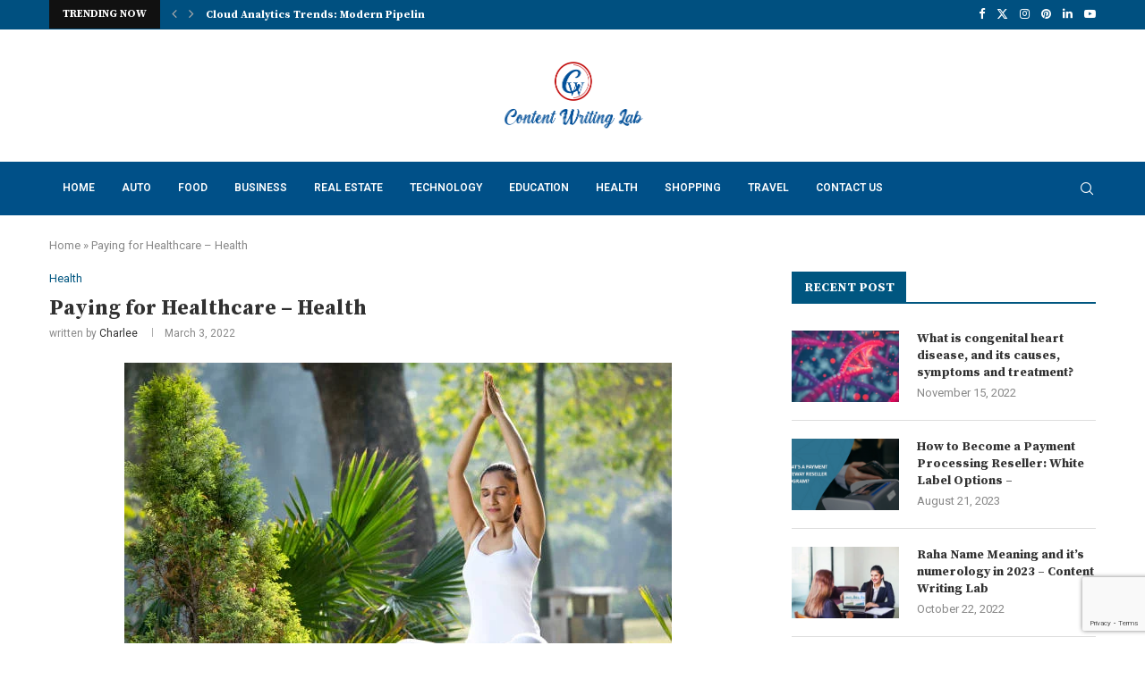

--- FILE ---
content_type: text/html; charset=utf-8
request_url: https://www.google.com/recaptcha/api2/anchor?ar=1&k=6LdzpkApAAAAABSNnqF7rPZHwPPg1J6RuHPckwSx&co=aHR0cHM6Ly9jb250ZW50d3JpdGluZ2xhYi5jb206NDQz&hl=en&v=N67nZn4AqZkNcbeMu4prBgzg&size=invisible&anchor-ms=20000&execute-ms=30000&cb=uus90wmgzgvk
body_size: 48497
content:
<!DOCTYPE HTML><html dir="ltr" lang="en"><head><meta http-equiv="Content-Type" content="text/html; charset=UTF-8">
<meta http-equiv="X-UA-Compatible" content="IE=edge">
<title>reCAPTCHA</title>
<style type="text/css">
/* cyrillic-ext */
@font-face {
  font-family: 'Roboto';
  font-style: normal;
  font-weight: 400;
  font-stretch: 100%;
  src: url(//fonts.gstatic.com/s/roboto/v48/KFO7CnqEu92Fr1ME7kSn66aGLdTylUAMa3GUBHMdazTgWw.woff2) format('woff2');
  unicode-range: U+0460-052F, U+1C80-1C8A, U+20B4, U+2DE0-2DFF, U+A640-A69F, U+FE2E-FE2F;
}
/* cyrillic */
@font-face {
  font-family: 'Roboto';
  font-style: normal;
  font-weight: 400;
  font-stretch: 100%;
  src: url(//fonts.gstatic.com/s/roboto/v48/KFO7CnqEu92Fr1ME7kSn66aGLdTylUAMa3iUBHMdazTgWw.woff2) format('woff2');
  unicode-range: U+0301, U+0400-045F, U+0490-0491, U+04B0-04B1, U+2116;
}
/* greek-ext */
@font-face {
  font-family: 'Roboto';
  font-style: normal;
  font-weight: 400;
  font-stretch: 100%;
  src: url(//fonts.gstatic.com/s/roboto/v48/KFO7CnqEu92Fr1ME7kSn66aGLdTylUAMa3CUBHMdazTgWw.woff2) format('woff2');
  unicode-range: U+1F00-1FFF;
}
/* greek */
@font-face {
  font-family: 'Roboto';
  font-style: normal;
  font-weight: 400;
  font-stretch: 100%;
  src: url(//fonts.gstatic.com/s/roboto/v48/KFO7CnqEu92Fr1ME7kSn66aGLdTylUAMa3-UBHMdazTgWw.woff2) format('woff2');
  unicode-range: U+0370-0377, U+037A-037F, U+0384-038A, U+038C, U+038E-03A1, U+03A3-03FF;
}
/* math */
@font-face {
  font-family: 'Roboto';
  font-style: normal;
  font-weight: 400;
  font-stretch: 100%;
  src: url(//fonts.gstatic.com/s/roboto/v48/KFO7CnqEu92Fr1ME7kSn66aGLdTylUAMawCUBHMdazTgWw.woff2) format('woff2');
  unicode-range: U+0302-0303, U+0305, U+0307-0308, U+0310, U+0312, U+0315, U+031A, U+0326-0327, U+032C, U+032F-0330, U+0332-0333, U+0338, U+033A, U+0346, U+034D, U+0391-03A1, U+03A3-03A9, U+03B1-03C9, U+03D1, U+03D5-03D6, U+03F0-03F1, U+03F4-03F5, U+2016-2017, U+2034-2038, U+203C, U+2040, U+2043, U+2047, U+2050, U+2057, U+205F, U+2070-2071, U+2074-208E, U+2090-209C, U+20D0-20DC, U+20E1, U+20E5-20EF, U+2100-2112, U+2114-2115, U+2117-2121, U+2123-214F, U+2190, U+2192, U+2194-21AE, U+21B0-21E5, U+21F1-21F2, U+21F4-2211, U+2213-2214, U+2216-22FF, U+2308-230B, U+2310, U+2319, U+231C-2321, U+2336-237A, U+237C, U+2395, U+239B-23B7, U+23D0, U+23DC-23E1, U+2474-2475, U+25AF, U+25B3, U+25B7, U+25BD, U+25C1, U+25CA, U+25CC, U+25FB, U+266D-266F, U+27C0-27FF, U+2900-2AFF, U+2B0E-2B11, U+2B30-2B4C, U+2BFE, U+3030, U+FF5B, U+FF5D, U+1D400-1D7FF, U+1EE00-1EEFF;
}
/* symbols */
@font-face {
  font-family: 'Roboto';
  font-style: normal;
  font-weight: 400;
  font-stretch: 100%;
  src: url(//fonts.gstatic.com/s/roboto/v48/KFO7CnqEu92Fr1ME7kSn66aGLdTylUAMaxKUBHMdazTgWw.woff2) format('woff2');
  unicode-range: U+0001-000C, U+000E-001F, U+007F-009F, U+20DD-20E0, U+20E2-20E4, U+2150-218F, U+2190, U+2192, U+2194-2199, U+21AF, U+21E6-21F0, U+21F3, U+2218-2219, U+2299, U+22C4-22C6, U+2300-243F, U+2440-244A, U+2460-24FF, U+25A0-27BF, U+2800-28FF, U+2921-2922, U+2981, U+29BF, U+29EB, U+2B00-2BFF, U+4DC0-4DFF, U+FFF9-FFFB, U+10140-1018E, U+10190-1019C, U+101A0, U+101D0-101FD, U+102E0-102FB, U+10E60-10E7E, U+1D2C0-1D2D3, U+1D2E0-1D37F, U+1F000-1F0FF, U+1F100-1F1AD, U+1F1E6-1F1FF, U+1F30D-1F30F, U+1F315, U+1F31C, U+1F31E, U+1F320-1F32C, U+1F336, U+1F378, U+1F37D, U+1F382, U+1F393-1F39F, U+1F3A7-1F3A8, U+1F3AC-1F3AF, U+1F3C2, U+1F3C4-1F3C6, U+1F3CA-1F3CE, U+1F3D4-1F3E0, U+1F3ED, U+1F3F1-1F3F3, U+1F3F5-1F3F7, U+1F408, U+1F415, U+1F41F, U+1F426, U+1F43F, U+1F441-1F442, U+1F444, U+1F446-1F449, U+1F44C-1F44E, U+1F453, U+1F46A, U+1F47D, U+1F4A3, U+1F4B0, U+1F4B3, U+1F4B9, U+1F4BB, U+1F4BF, U+1F4C8-1F4CB, U+1F4D6, U+1F4DA, U+1F4DF, U+1F4E3-1F4E6, U+1F4EA-1F4ED, U+1F4F7, U+1F4F9-1F4FB, U+1F4FD-1F4FE, U+1F503, U+1F507-1F50B, U+1F50D, U+1F512-1F513, U+1F53E-1F54A, U+1F54F-1F5FA, U+1F610, U+1F650-1F67F, U+1F687, U+1F68D, U+1F691, U+1F694, U+1F698, U+1F6AD, U+1F6B2, U+1F6B9-1F6BA, U+1F6BC, U+1F6C6-1F6CF, U+1F6D3-1F6D7, U+1F6E0-1F6EA, U+1F6F0-1F6F3, U+1F6F7-1F6FC, U+1F700-1F7FF, U+1F800-1F80B, U+1F810-1F847, U+1F850-1F859, U+1F860-1F887, U+1F890-1F8AD, U+1F8B0-1F8BB, U+1F8C0-1F8C1, U+1F900-1F90B, U+1F93B, U+1F946, U+1F984, U+1F996, U+1F9E9, U+1FA00-1FA6F, U+1FA70-1FA7C, U+1FA80-1FA89, U+1FA8F-1FAC6, U+1FACE-1FADC, U+1FADF-1FAE9, U+1FAF0-1FAF8, U+1FB00-1FBFF;
}
/* vietnamese */
@font-face {
  font-family: 'Roboto';
  font-style: normal;
  font-weight: 400;
  font-stretch: 100%;
  src: url(//fonts.gstatic.com/s/roboto/v48/KFO7CnqEu92Fr1ME7kSn66aGLdTylUAMa3OUBHMdazTgWw.woff2) format('woff2');
  unicode-range: U+0102-0103, U+0110-0111, U+0128-0129, U+0168-0169, U+01A0-01A1, U+01AF-01B0, U+0300-0301, U+0303-0304, U+0308-0309, U+0323, U+0329, U+1EA0-1EF9, U+20AB;
}
/* latin-ext */
@font-face {
  font-family: 'Roboto';
  font-style: normal;
  font-weight: 400;
  font-stretch: 100%;
  src: url(//fonts.gstatic.com/s/roboto/v48/KFO7CnqEu92Fr1ME7kSn66aGLdTylUAMa3KUBHMdazTgWw.woff2) format('woff2');
  unicode-range: U+0100-02BA, U+02BD-02C5, U+02C7-02CC, U+02CE-02D7, U+02DD-02FF, U+0304, U+0308, U+0329, U+1D00-1DBF, U+1E00-1E9F, U+1EF2-1EFF, U+2020, U+20A0-20AB, U+20AD-20C0, U+2113, U+2C60-2C7F, U+A720-A7FF;
}
/* latin */
@font-face {
  font-family: 'Roboto';
  font-style: normal;
  font-weight: 400;
  font-stretch: 100%;
  src: url(//fonts.gstatic.com/s/roboto/v48/KFO7CnqEu92Fr1ME7kSn66aGLdTylUAMa3yUBHMdazQ.woff2) format('woff2');
  unicode-range: U+0000-00FF, U+0131, U+0152-0153, U+02BB-02BC, U+02C6, U+02DA, U+02DC, U+0304, U+0308, U+0329, U+2000-206F, U+20AC, U+2122, U+2191, U+2193, U+2212, U+2215, U+FEFF, U+FFFD;
}
/* cyrillic-ext */
@font-face {
  font-family: 'Roboto';
  font-style: normal;
  font-weight: 500;
  font-stretch: 100%;
  src: url(//fonts.gstatic.com/s/roboto/v48/KFO7CnqEu92Fr1ME7kSn66aGLdTylUAMa3GUBHMdazTgWw.woff2) format('woff2');
  unicode-range: U+0460-052F, U+1C80-1C8A, U+20B4, U+2DE0-2DFF, U+A640-A69F, U+FE2E-FE2F;
}
/* cyrillic */
@font-face {
  font-family: 'Roboto';
  font-style: normal;
  font-weight: 500;
  font-stretch: 100%;
  src: url(//fonts.gstatic.com/s/roboto/v48/KFO7CnqEu92Fr1ME7kSn66aGLdTylUAMa3iUBHMdazTgWw.woff2) format('woff2');
  unicode-range: U+0301, U+0400-045F, U+0490-0491, U+04B0-04B1, U+2116;
}
/* greek-ext */
@font-face {
  font-family: 'Roboto';
  font-style: normal;
  font-weight: 500;
  font-stretch: 100%;
  src: url(//fonts.gstatic.com/s/roboto/v48/KFO7CnqEu92Fr1ME7kSn66aGLdTylUAMa3CUBHMdazTgWw.woff2) format('woff2');
  unicode-range: U+1F00-1FFF;
}
/* greek */
@font-face {
  font-family: 'Roboto';
  font-style: normal;
  font-weight: 500;
  font-stretch: 100%;
  src: url(//fonts.gstatic.com/s/roboto/v48/KFO7CnqEu92Fr1ME7kSn66aGLdTylUAMa3-UBHMdazTgWw.woff2) format('woff2');
  unicode-range: U+0370-0377, U+037A-037F, U+0384-038A, U+038C, U+038E-03A1, U+03A3-03FF;
}
/* math */
@font-face {
  font-family: 'Roboto';
  font-style: normal;
  font-weight: 500;
  font-stretch: 100%;
  src: url(//fonts.gstatic.com/s/roboto/v48/KFO7CnqEu92Fr1ME7kSn66aGLdTylUAMawCUBHMdazTgWw.woff2) format('woff2');
  unicode-range: U+0302-0303, U+0305, U+0307-0308, U+0310, U+0312, U+0315, U+031A, U+0326-0327, U+032C, U+032F-0330, U+0332-0333, U+0338, U+033A, U+0346, U+034D, U+0391-03A1, U+03A3-03A9, U+03B1-03C9, U+03D1, U+03D5-03D6, U+03F0-03F1, U+03F4-03F5, U+2016-2017, U+2034-2038, U+203C, U+2040, U+2043, U+2047, U+2050, U+2057, U+205F, U+2070-2071, U+2074-208E, U+2090-209C, U+20D0-20DC, U+20E1, U+20E5-20EF, U+2100-2112, U+2114-2115, U+2117-2121, U+2123-214F, U+2190, U+2192, U+2194-21AE, U+21B0-21E5, U+21F1-21F2, U+21F4-2211, U+2213-2214, U+2216-22FF, U+2308-230B, U+2310, U+2319, U+231C-2321, U+2336-237A, U+237C, U+2395, U+239B-23B7, U+23D0, U+23DC-23E1, U+2474-2475, U+25AF, U+25B3, U+25B7, U+25BD, U+25C1, U+25CA, U+25CC, U+25FB, U+266D-266F, U+27C0-27FF, U+2900-2AFF, U+2B0E-2B11, U+2B30-2B4C, U+2BFE, U+3030, U+FF5B, U+FF5D, U+1D400-1D7FF, U+1EE00-1EEFF;
}
/* symbols */
@font-face {
  font-family: 'Roboto';
  font-style: normal;
  font-weight: 500;
  font-stretch: 100%;
  src: url(//fonts.gstatic.com/s/roboto/v48/KFO7CnqEu92Fr1ME7kSn66aGLdTylUAMaxKUBHMdazTgWw.woff2) format('woff2');
  unicode-range: U+0001-000C, U+000E-001F, U+007F-009F, U+20DD-20E0, U+20E2-20E4, U+2150-218F, U+2190, U+2192, U+2194-2199, U+21AF, U+21E6-21F0, U+21F3, U+2218-2219, U+2299, U+22C4-22C6, U+2300-243F, U+2440-244A, U+2460-24FF, U+25A0-27BF, U+2800-28FF, U+2921-2922, U+2981, U+29BF, U+29EB, U+2B00-2BFF, U+4DC0-4DFF, U+FFF9-FFFB, U+10140-1018E, U+10190-1019C, U+101A0, U+101D0-101FD, U+102E0-102FB, U+10E60-10E7E, U+1D2C0-1D2D3, U+1D2E0-1D37F, U+1F000-1F0FF, U+1F100-1F1AD, U+1F1E6-1F1FF, U+1F30D-1F30F, U+1F315, U+1F31C, U+1F31E, U+1F320-1F32C, U+1F336, U+1F378, U+1F37D, U+1F382, U+1F393-1F39F, U+1F3A7-1F3A8, U+1F3AC-1F3AF, U+1F3C2, U+1F3C4-1F3C6, U+1F3CA-1F3CE, U+1F3D4-1F3E0, U+1F3ED, U+1F3F1-1F3F3, U+1F3F5-1F3F7, U+1F408, U+1F415, U+1F41F, U+1F426, U+1F43F, U+1F441-1F442, U+1F444, U+1F446-1F449, U+1F44C-1F44E, U+1F453, U+1F46A, U+1F47D, U+1F4A3, U+1F4B0, U+1F4B3, U+1F4B9, U+1F4BB, U+1F4BF, U+1F4C8-1F4CB, U+1F4D6, U+1F4DA, U+1F4DF, U+1F4E3-1F4E6, U+1F4EA-1F4ED, U+1F4F7, U+1F4F9-1F4FB, U+1F4FD-1F4FE, U+1F503, U+1F507-1F50B, U+1F50D, U+1F512-1F513, U+1F53E-1F54A, U+1F54F-1F5FA, U+1F610, U+1F650-1F67F, U+1F687, U+1F68D, U+1F691, U+1F694, U+1F698, U+1F6AD, U+1F6B2, U+1F6B9-1F6BA, U+1F6BC, U+1F6C6-1F6CF, U+1F6D3-1F6D7, U+1F6E0-1F6EA, U+1F6F0-1F6F3, U+1F6F7-1F6FC, U+1F700-1F7FF, U+1F800-1F80B, U+1F810-1F847, U+1F850-1F859, U+1F860-1F887, U+1F890-1F8AD, U+1F8B0-1F8BB, U+1F8C0-1F8C1, U+1F900-1F90B, U+1F93B, U+1F946, U+1F984, U+1F996, U+1F9E9, U+1FA00-1FA6F, U+1FA70-1FA7C, U+1FA80-1FA89, U+1FA8F-1FAC6, U+1FACE-1FADC, U+1FADF-1FAE9, U+1FAF0-1FAF8, U+1FB00-1FBFF;
}
/* vietnamese */
@font-face {
  font-family: 'Roboto';
  font-style: normal;
  font-weight: 500;
  font-stretch: 100%;
  src: url(//fonts.gstatic.com/s/roboto/v48/KFO7CnqEu92Fr1ME7kSn66aGLdTylUAMa3OUBHMdazTgWw.woff2) format('woff2');
  unicode-range: U+0102-0103, U+0110-0111, U+0128-0129, U+0168-0169, U+01A0-01A1, U+01AF-01B0, U+0300-0301, U+0303-0304, U+0308-0309, U+0323, U+0329, U+1EA0-1EF9, U+20AB;
}
/* latin-ext */
@font-face {
  font-family: 'Roboto';
  font-style: normal;
  font-weight: 500;
  font-stretch: 100%;
  src: url(//fonts.gstatic.com/s/roboto/v48/KFO7CnqEu92Fr1ME7kSn66aGLdTylUAMa3KUBHMdazTgWw.woff2) format('woff2');
  unicode-range: U+0100-02BA, U+02BD-02C5, U+02C7-02CC, U+02CE-02D7, U+02DD-02FF, U+0304, U+0308, U+0329, U+1D00-1DBF, U+1E00-1E9F, U+1EF2-1EFF, U+2020, U+20A0-20AB, U+20AD-20C0, U+2113, U+2C60-2C7F, U+A720-A7FF;
}
/* latin */
@font-face {
  font-family: 'Roboto';
  font-style: normal;
  font-weight: 500;
  font-stretch: 100%;
  src: url(//fonts.gstatic.com/s/roboto/v48/KFO7CnqEu92Fr1ME7kSn66aGLdTylUAMa3yUBHMdazQ.woff2) format('woff2');
  unicode-range: U+0000-00FF, U+0131, U+0152-0153, U+02BB-02BC, U+02C6, U+02DA, U+02DC, U+0304, U+0308, U+0329, U+2000-206F, U+20AC, U+2122, U+2191, U+2193, U+2212, U+2215, U+FEFF, U+FFFD;
}
/* cyrillic-ext */
@font-face {
  font-family: 'Roboto';
  font-style: normal;
  font-weight: 900;
  font-stretch: 100%;
  src: url(//fonts.gstatic.com/s/roboto/v48/KFO7CnqEu92Fr1ME7kSn66aGLdTylUAMa3GUBHMdazTgWw.woff2) format('woff2');
  unicode-range: U+0460-052F, U+1C80-1C8A, U+20B4, U+2DE0-2DFF, U+A640-A69F, U+FE2E-FE2F;
}
/* cyrillic */
@font-face {
  font-family: 'Roboto';
  font-style: normal;
  font-weight: 900;
  font-stretch: 100%;
  src: url(//fonts.gstatic.com/s/roboto/v48/KFO7CnqEu92Fr1ME7kSn66aGLdTylUAMa3iUBHMdazTgWw.woff2) format('woff2');
  unicode-range: U+0301, U+0400-045F, U+0490-0491, U+04B0-04B1, U+2116;
}
/* greek-ext */
@font-face {
  font-family: 'Roboto';
  font-style: normal;
  font-weight: 900;
  font-stretch: 100%;
  src: url(//fonts.gstatic.com/s/roboto/v48/KFO7CnqEu92Fr1ME7kSn66aGLdTylUAMa3CUBHMdazTgWw.woff2) format('woff2');
  unicode-range: U+1F00-1FFF;
}
/* greek */
@font-face {
  font-family: 'Roboto';
  font-style: normal;
  font-weight: 900;
  font-stretch: 100%;
  src: url(//fonts.gstatic.com/s/roboto/v48/KFO7CnqEu92Fr1ME7kSn66aGLdTylUAMa3-UBHMdazTgWw.woff2) format('woff2');
  unicode-range: U+0370-0377, U+037A-037F, U+0384-038A, U+038C, U+038E-03A1, U+03A3-03FF;
}
/* math */
@font-face {
  font-family: 'Roboto';
  font-style: normal;
  font-weight: 900;
  font-stretch: 100%;
  src: url(//fonts.gstatic.com/s/roboto/v48/KFO7CnqEu92Fr1ME7kSn66aGLdTylUAMawCUBHMdazTgWw.woff2) format('woff2');
  unicode-range: U+0302-0303, U+0305, U+0307-0308, U+0310, U+0312, U+0315, U+031A, U+0326-0327, U+032C, U+032F-0330, U+0332-0333, U+0338, U+033A, U+0346, U+034D, U+0391-03A1, U+03A3-03A9, U+03B1-03C9, U+03D1, U+03D5-03D6, U+03F0-03F1, U+03F4-03F5, U+2016-2017, U+2034-2038, U+203C, U+2040, U+2043, U+2047, U+2050, U+2057, U+205F, U+2070-2071, U+2074-208E, U+2090-209C, U+20D0-20DC, U+20E1, U+20E5-20EF, U+2100-2112, U+2114-2115, U+2117-2121, U+2123-214F, U+2190, U+2192, U+2194-21AE, U+21B0-21E5, U+21F1-21F2, U+21F4-2211, U+2213-2214, U+2216-22FF, U+2308-230B, U+2310, U+2319, U+231C-2321, U+2336-237A, U+237C, U+2395, U+239B-23B7, U+23D0, U+23DC-23E1, U+2474-2475, U+25AF, U+25B3, U+25B7, U+25BD, U+25C1, U+25CA, U+25CC, U+25FB, U+266D-266F, U+27C0-27FF, U+2900-2AFF, U+2B0E-2B11, U+2B30-2B4C, U+2BFE, U+3030, U+FF5B, U+FF5D, U+1D400-1D7FF, U+1EE00-1EEFF;
}
/* symbols */
@font-face {
  font-family: 'Roboto';
  font-style: normal;
  font-weight: 900;
  font-stretch: 100%;
  src: url(//fonts.gstatic.com/s/roboto/v48/KFO7CnqEu92Fr1ME7kSn66aGLdTylUAMaxKUBHMdazTgWw.woff2) format('woff2');
  unicode-range: U+0001-000C, U+000E-001F, U+007F-009F, U+20DD-20E0, U+20E2-20E4, U+2150-218F, U+2190, U+2192, U+2194-2199, U+21AF, U+21E6-21F0, U+21F3, U+2218-2219, U+2299, U+22C4-22C6, U+2300-243F, U+2440-244A, U+2460-24FF, U+25A0-27BF, U+2800-28FF, U+2921-2922, U+2981, U+29BF, U+29EB, U+2B00-2BFF, U+4DC0-4DFF, U+FFF9-FFFB, U+10140-1018E, U+10190-1019C, U+101A0, U+101D0-101FD, U+102E0-102FB, U+10E60-10E7E, U+1D2C0-1D2D3, U+1D2E0-1D37F, U+1F000-1F0FF, U+1F100-1F1AD, U+1F1E6-1F1FF, U+1F30D-1F30F, U+1F315, U+1F31C, U+1F31E, U+1F320-1F32C, U+1F336, U+1F378, U+1F37D, U+1F382, U+1F393-1F39F, U+1F3A7-1F3A8, U+1F3AC-1F3AF, U+1F3C2, U+1F3C4-1F3C6, U+1F3CA-1F3CE, U+1F3D4-1F3E0, U+1F3ED, U+1F3F1-1F3F3, U+1F3F5-1F3F7, U+1F408, U+1F415, U+1F41F, U+1F426, U+1F43F, U+1F441-1F442, U+1F444, U+1F446-1F449, U+1F44C-1F44E, U+1F453, U+1F46A, U+1F47D, U+1F4A3, U+1F4B0, U+1F4B3, U+1F4B9, U+1F4BB, U+1F4BF, U+1F4C8-1F4CB, U+1F4D6, U+1F4DA, U+1F4DF, U+1F4E3-1F4E6, U+1F4EA-1F4ED, U+1F4F7, U+1F4F9-1F4FB, U+1F4FD-1F4FE, U+1F503, U+1F507-1F50B, U+1F50D, U+1F512-1F513, U+1F53E-1F54A, U+1F54F-1F5FA, U+1F610, U+1F650-1F67F, U+1F687, U+1F68D, U+1F691, U+1F694, U+1F698, U+1F6AD, U+1F6B2, U+1F6B9-1F6BA, U+1F6BC, U+1F6C6-1F6CF, U+1F6D3-1F6D7, U+1F6E0-1F6EA, U+1F6F0-1F6F3, U+1F6F7-1F6FC, U+1F700-1F7FF, U+1F800-1F80B, U+1F810-1F847, U+1F850-1F859, U+1F860-1F887, U+1F890-1F8AD, U+1F8B0-1F8BB, U+1F8C0-1F8C1, U+1F900-1F90B, U+1F93B, U+1F946, U+1F984, U+1F996, U+1F9E9, U+1FA00-1FA6F, U+1FA70-1FA7C, U+1FA80-1FA89, U+1FA8F-1FAC6, U+1FACE-1FADC, U+1FADF-1FAE9, U+1FAF0-1FAF8, U+1FB00-1FBFF;
}
/* vietnamese */
@font-face {
  font-family: 'Roboto';
  font-style: normal;
  font-weight: 900;
  font-stretch: 100%;
  src: url(//fonts.gstatic.com/s/roboto/v48/KFO7CnqEu92Fr1ME7kSn66aGLdTylUAMa3OUBHMdazTgWw.woff2) format('woff2');
  unicode-range: U+0102-0103, U+0110-0111, U+0128-0129, U+0168-0169, U+01A0-01A1, U+01AF-01B0, U+0300-0301, U+0303-0304, U+0308-0309, U+0323, U+0329, U+1EA0-1EF9, U+20AB;
}
/* latin-ext */
@font-face {
  font-family: 'Roboto';
  font-style: normal;
  font-weight: 900;
  font-stretch: 100%;
  src: url(//fonts.gstatic.com/s/roboto/v48/KFO7CnqEu92Fr1ME7kSn66aGLdTylUAMa3KUBHMdazTgWw.woff2) format('woff2');
  unicode-range: U+0100-02BA, U+02BD-02C5, U+02C7-02CC, U+02CE-02D7, U+02DD-02FF, U+0304, U+0308, U+0329, U+1D00-1DBF, U+1E00-1E9F, U+1EF2-1EFF, U+2020, U+20A0-20AB, U+20AD-20C0, U+2113, U+2C60-2C7F, U+A720-A7FF;
}
/* latin */
@font-face {
  font-family: 'Roboto';
  font-style: normal;
  font-weight: 900;
  font-stretch: 100%;
  src: url(//fonts.gstatic.com/s/roboto/v48/KFO7CnqEu92Fr1ME7kSn66aGLdTylUAMa3yUBHMdazQ.woff2) format('woff2');
  unicode-range: U+0000-00FF, U+0131, U+0152-0153, U+02BB-02BC, U+02C6, U+02DA, U+02DC, U+0304, U+0308, U+0329, U+2000-206F, U+20AC, U+2122, U+2191, U+2193, U+2212, U+2215, U+FEFF, U+FFFD;
}

</style>
<link rel="stylesheet" type="text/css" href="https://www.gstatic.com/recaptcha/releases/N67nZn4AqZkNcbeMu4prBgzg/styles__ltr.css">
<script nonce="tUtV5oR0xSZN-qbBQ3Q1aA" type="text/javascript">window['__recaptcha_api'] = 'https://www.google.com/recaptcha/api2/';</script>
<script type="text/javascript" src="https://www.gstatic.com/recaptcha/releases/N67nZn4AqZkNcbeMu4prBgzg/recaptcha__en.js" nonce="tUtV5oR0xSZN-qbBQ3Q1aA">
      
    </script></head>
<body><div id="rc-anchor-alert" class="rc-anchor-alert"></div>
<input type="hidden" id="recaptcha-token" value="[base64]">
<script type="text/javascript" nonce="tUtV5oR0xSZN-qbBQ3Q1aA">
      recaptcha.anchor.Main.init("[\x22ainput\x22,[\x22bgdata\x22,\x22\x22,\[base64]/[base64]/[base64]/bmV3IHJbeF0oY1swXSk6RT09Mj9uZXcgclt4XShjWzBdLGNbMV0pOkU9PTM/bmV3IHJbeF0oY1swXSxjWzFdLGNbMl0pOkU9PTQ/[base64]/[base64]/[base64]/[base64]/[base64]/[base64]/[base64]/[base64]\x22,\[base64]\\u003d\\u003d\x22,\x22wr3Cl8KTDMKMw6HCmB/DksOIZ8OZUFEOHgcaJMKRwrrCghwJw4/ChknCoDLCkht/wrbDhcKCw6dTCGstw4LCrkHDnMKtNlw+w5tEf8KRw4oMwrJxw6XDvlHDgG5Mw4UzwrU5w5XDj8OEwq/Dl8KOw4kdKcKCw5HCoT7DisO8bUPCtU3CtcO9ETHCucK5alvCuMOtwp07GjoWwo3DuHA7dsOtScOSwovCvyPCmcKLWcOywp/DrzNnCTnCoxvDqMK2wrdCwqjCqsO6wqLDvwPDmMKcw5TCiQQ3wq3CmiHDk8KHJBkNCRfDu8OMdgTDmsKTwrcKw7PCjko7w4Rsw67CsR/[base64]/CvsK1dUwCw4HCvsKowoVrO8OnwpNtViTCm20yw5nCr8OPw6DDrHE7fR/Cg1llwrkrH8OcwpHCgSvDjsOcw5MVwqQcw6ppw4wOwpLDlsOjw7XCh8OoM8Kuw4R1w5fCthAQb8OzD8K1w6LDpMKpwq3DgsKFa8Kzw67CryZ2wqNvwqlDZh/DiVzDhBVZUi0Gw6hlJ8O3C8KGw6lGMcKfL8ObRD4Nw77CksKFw4fDgHTDmA/[base64]/[base64]/wohZwpvCoWBMwoPCiWLCtcKSw4ZFw7/DjMO1wrMWdsOvOsO4w4rDtcKrwoN2fUYYw65Fw6vDtSzCoQULfiQRLlzCmsKxecKDwrhHDcOBfcKLTi95Q8OWBTcmwqRFw7UQecKHCsOlwozCp3zCi1MyLMKOwoXDvDU6VsKNIMOTXFgUw7/Dq8OrGk7DusKgw54CfhzDrcKJw5ZIfsKJaiXDr359w5Rrwr7DoMO3dcOJwoDCnMO0wqHCtnpbw4/Ck8KvEy7DrcOXw7JiBcK2OhAYBMK8UMOHw7LDrGErHcOQRsOGw6jCsiDCq8OPUsODEjPCjMKoO8KEw4o3eA0wUMKwFMOzw4PCv8KIwp1UT8KBbcKVw4MWw5bDscKqKHrDkT8TwqBUI2pZw5vDkA7CgcOtP0Jqw5seOX7DvcOcwprDnsONwqTCkcKIwq/[base64]/DqiPCvRTDqsKHw7w5w6LCj8ONwrtbw47Du8KdwqvDgsOOZsKoImTCq1R0woLClcKHwoRtwr/DhcOtwqIKBBjDg8Oxw5cUw7J+w5fCtAVhwroCwojDkB1owrpVbW/CvsKywpgTMUlQwo/[base64]/bsOdw4XCocOGw5wUZRbDsn0dI1sWw6E8w6xWwofCi3rDgzkVKAbDqcOXcXzCqBXDh8KbPDHCl8KUw4PCt8KGC2NIDldeBMKTw7UiCjnChlRuw6XDrW9tw6MKwrHDr8O8DMOZw4HDicK6Kk/CqMOfJcKBwr1JwojDlcKmBE/DvU8kw4XDhVALY8K3a2xJw7DCucOdw77DscKMLVrCqBklA8OaI8KfQsOjw6FTLgjDuMO/w5rDr8OKworCvcK3w4c5VsK8wofDl8OcaCvCkMKvR8O9w4dXwrrDocKuwoR3FcOxa8KawpAlwp7CmcKMUlPDrcK7w5XDg3stwpg3ecKYwoJZQ0XDiMK8CGZsw67Cp3RLwpjDmHrCuznDiRrCsAlSwofDg8KAwo3CmsO/wrlqbcOSZMKXbcKVFQvCjMOoMHUjwonChmxzwo8Ofn0lPXQmw5fCpMOkwoTDlsKbwq5ow5s1JxEVwoVqUz7CiMOMw7jCmMKKw5/DmB7Dsl0KwoHCuMOMJcOEfCjDlQnDhkPCh8K+QiYtSnHCpnHDscKqwpZNbjl7w4bDhRIiQmHCrEfDowYibRjCqcO5V8ODUjhxwqRTFMK6w6U8cHwQScK0w5zCvcKXVzp+wrnCp8KyFRRWTMO9NMKWLDXCjzQ0wpfDu8OYw4gtEVXDh8OpGMOTP1zCmj/CgMKNZRA9HzfClMKlwp4XwqwNJ8KNesONwojCssKre0l5wqA2V8OMGMKXw4rCpmJNPsK/woRhOCUAFsO/[base64]/w5QWTcO1GcKMwrYlDcKsw5/Du8KBHS8Dw7hJwrHCswhhw4XDmcKSPwnDr8KZw4YxHcOySMK6wozDrsOxDsOOeB9bwpJyDsOtZMKSw7bCgx5/wqROHSRlwr3Dq8KFDsO1woZCw7DCtsO9w4XCqzlfP8KCacOTCwHDqHbCoMOuwofCvsKiwprDisO1W1VCwrVgaypuT8K5STnCs8OXfsKCb8Ocw5LChG/[base64]/Dg8Olw5V3JDTDpQ7DrgNxw7peciHCuhLCvcK3w6R7HFYDw6bCn8KKwprCjsKuEi0Gw78HwqNGHHt8NMKISjrDtsOyw5fCm8KBwpLCiMO1w6/[base64]/ClWfDs2XCr8Kww6/Di8Kfwpwew5JLE8Kkw5/CscKuBGHDrjtgwpHDlGl4w4A3b8OUVcKFKBoUwrR2YMOEwqPCtMK7LMO0JcK5w7AfRUHCmcKwOcOYR8KAIl4UwqZ+w402RsO7wqbCrMOBwoh8EMKxWzAZw6VOw5PCll7CqsKbw7ttw6XCt8OOB8KAXMKMd0sNwrhzKHXDpsKHBxVJwrzCuMOWIcO7PE/[base64]/ClsOzwp83OsOzLyfCsBbDmGfClEzCmlp7wpEEbUwgc8KXwrjDi3XDgGgnw67Cq0nDlMOHWcK1w7B/wq3DncK/wo1Owr3CssKwwo9Vw7RYw5XDj8OSwp/DgA/DoxjDmMOwVTbCusK7JsOWwrzCsm7Dh8Ocw5J/ccO4w4c2BsOHJcKbwqJLD8KSwrfCiMODQhLDq0LDkV9vwqAGeAhrBQHCqmbCl8OVWCp1w7RPwrFxw6bCuMKfwog8FsKfw4V9wr8VwpnDrgvDr3PCtcKnw7PDolHCgMO3wrXCpiPCg8OIZcK/[base64]/[base64]/Dj2Akwq3Dp8Krw6zDncKOwp0uwqBWAmg2OMKmw5TDqg3Cl0BOWyXDvsOBVsOnwpvDmcKAw7bDv8Ksw6jCiwhyw5xQXsKfF8OcwoLDnj0+wrEla8KmC8Oow5fCgsO6wrxeNcKjw5cTL8KOewh8w6DCrsO/woXDlCFkUGtIEMO1w4bDumVEw7VICsOgwrpvXcOzw7zDv2UXwqIdwrAhwpsuwo3Cs3DCgMKiMyTCpE/[base64]/[base64]/DnMKDSkXCpS0MaMKDbxvDp8ORw7nDqB0KJMOJYcKxw55IwqHCrMKfPWAdw6XCpsOGw69wcyHCo8Ozw5tJw6fDncOnPMO1DjxSw7/DpsOLwqtbw4XClG/[base64]/wr4wGMKOXcK5fC/DncKww7sqMGHDosOhC8KSw6sOwoDDnDjCmxPDrw1Xw4xEwonDvMOJwr8TA1zDkMO6wqnDtkx0w77DvcOLA8Kaw4HDmR/Dj8KiwrLCp8K4woTDo8O/[base64]/[base64]/DncOIw5nCo8OTwrTDvg3Ckn85X8K3wqrCtMKracKaw5kxwofDrcKLw7RMwpdOwrdwDMO0w6xTVsOvw7IKwoRCOMKvw5wtwp/DnllXw57DoMOyTCjDqhhzaBrDgcKwPsOgw5/[base64]/[base64]/w7YUw6J6UsOFQw/[base64]/w6fDoS7DkjDDjTJAw7cOBcKHwpPDiRdHwqtiwqwURcO0woMOHzvCvzDDlcK5wol5IsKVw6xAw6powoJ8w7ZOwrcXw4DCkcOJCFnCiWVAw7c3w6LDjF7DnQ8iw7xewqhaw7A3wqXDvwwLUMKcU8OZw5jCocOMw4ttwrTDuMOlwovDk3kxwpszw6/Dtn3Ci3LDggbCqlXCpcOXw53DlMO7fnpPwpEkwqLDg1HDksK9wr/DkxBrI0XDu8OtR3cLIcKCYicpwobDvGDCtMKGDn3CgMOiLsOPwo/Cv8OJw7LDucKzwp3CsUxiwoUvKsKpw5cQwrh6woXCnyfDpcO2SwrCqcOnTnbDsMOqck19AMONF8KswpbCh8O4w7TDgB8vFVHCv8O5wp45wp3DiBvDpMKVw4PCqMOtw7Asw5PDiMKvbSbDuj1YPB/DpR1bw45UI13DoC7CjsK+Y2DDm8KHwpVHLCBCWsORKsKUwozDocKRwrHCm2MoYHfCpMO4CMK6wpNkTXzCpsKiwp3DoTFoVFLDiMKcWMOHwr7DiiwEwpd9woLCo8OReMKvw7HDgwXDijcdw4HCmzBnw5PChsKqwpnCs8Osd8KFwp3CmVPCqkrCh3cgw4zDjzDClcK/Hl88Q8Kjw5bChyk+Ig/DpsK9N8KKwqPChBnDssOpaMKHGWQWbsKGeMOgezo8WMOhCcKRwp7Cn8KJwovDuC9jw6VEwr7Dn8OQKMKacMKEFcOLGsOdd8KTw53Dl2TCgEPDgXQkAcKkw4PDmcOaw7XDpMKiXsOowp/CvWMLLBLCvgDDgQFnU8KNw5TDmTbDq2QcCsOpwrlPwqxoQA3Ds1Bza8K4wpvDlcOaw4AZRsKDO8O7w7olwr18w7LDgMKnwoAwRU/CvsO6wrgiwp4GbsO5J8KPw6vDjREjW8ODCcOyw7XDhsOETARvw5LDhS/Dpy/[base64]/DtSQSPzBJw7oSwpvCviYOw6t9w67DqRLDucO7FMOQw6fDmcKPY8O6w55SWsKowqACw7Urw53DlMKFJl0zwrvCtMOVwoBRw47DvgrDkcK5SyHDoDtTwrzCrMKww45Gw5FuO8KCJTBYPE5lIcKeXsKnw61iWD/CgcOXXFPCk8OqwpTDn8K/w7YObMKYMcOxJMOicGwYw4MsVAPCi8KPw5srw7ZCaxFIwqDCpzHDgcOcw6Eowq5tbsOnHcK5w4oWw7cAw4LDrj/DvsKIEQ9EwrvDgDzCq07DlXDDslLDkBHCncOvwoVhb8KJfVRMKcKodcKGOhZdPSLCrzLDtcKCw4LCuHFcw6kpV2Yxw4kNwpVPwp/Cg37CtUhfw5EmbG7ClcK7w6zCs8OZGn91YsKfHFYowqlHdMKde8OqfcK6wpxmw4LDjcKhwolbw61fHsKRw5TCmEfDtApMwqrCmMOeF8KcwotLI3zCoB/Ck8KRPMOWBMK+NxzCn29kCcKFw6zDp8Ozwphrwq/CiMKgI8KLGSxAWcK4EXQ2ZljChcOCw6kywozCq1/Ds8OeJMKawoAebMKNw6TCtsKGSBXDnm/Cl8KcVMKTw7/[base64]/DtxfCuMOzVQrCmsKFK3p9PMOscsKiJcODwoAZw7LCmmpbDcKjJsOfKcKsJMOhUxjCq0jCoEnDrMKJIcOOIMK0w7t6UcKXe8OswpY6woI5WQ4UbsOOLTDChcOgw6TDpMKTw5PDo8OAEcK5QcOhWMO0P8Oxwq5bwr3ClS/Cq3R5eCnDsMKGZ2TDpS0BUFTDjWwewr0pFcKvfGXCjw5mwpQHwqLDpx/DjMOHw5RYw7Ezw7AfeDjDm8OJwoZhcUNewpDCgx3CicOFNMOAUcO9wp7Cjis+OyxmMBnCs0fCmATDpFLDmnAcYSoVMcKdIxfDlWHDjU/DrsKWw4XDjMOeMMK5wpg7IMOKFMOgwo/DgEzCjgpnEsK7wroHJFYSZ2wyY8ODTGfCtMOqw4ExwodRwr5iewrDjQDDksO/wpbCrgU1w6XCigFZw5/[base64]/DlcOVIGd7w4jDk8O2w5vDjMOrw55cw5jCgMKrw4bDgMO0Akxcw5VODMOgw7/DlirDosOaw6AYwqR+F8O3DsKWZk/[base64]/Xj/DlyxPJjc+eX3DqsOqwobCpMKMwpbCucOQV8OAAXoTw5zDgHIQwq5tSsOgVSrDnsKPwpDCmcO5w6PDs8ORHMKkAMOtw47CuijCv8K7w5V5THFDwo/[base64]/[base64]/CvAxGXnTDoMOsw4fDjsOMw5PDgMOKw5jDpz/[base64]/FcOCJ01gwpbDsSvCq8K+woxdw49Yd8Oxw7Qzw5x+wpjCpsObw7A8TU1zw4HDncOhW8K6YCrCvjVQwrDCrcKbw7Q7Ii9qw5fDiMOPaEJAw7TCucK/RcKywrnDsm9YU33CkcOrcMKaw4vDsgvCisObwpjDisO9QnIiSsKAwrd1woLCvsKmw7zCvBTDs8KDwogdTMOfwqNIFsK2woNUEMOyGsKpw7kiBcKpD8KewobDoSJiw69Mwo5ywo0hOMKhw6cWwrFHw7JpwrHCm8Ozwo9gFH/Dg8KZw6UZaMKlwptGwpoLwqjDq2DCmDh3wpPDjcOuwrJRw7sAc8KRRsKlw6vDrwvCj3/DqnbDgsKWe8OyZcKzAMKmK8Obw5F+w7/CnMKAw4jCi8Obw5nDvcOzTTsqw6NJL8OxHyzDrsKzZAvDmmMhZcKiFcKGf8K8w4N7wpwuw4Rbw7x4G1hdYDbCtSBJwrbDjcKfVg3DvQPDisOqwrJlwpDDmFXCrMOOIsKfGCcZXcOUZcKWbmLDq1/CtU5aa8Odw4/DuMKCw4nDugPDqMOTw6jDiH7Ctzp9w7YKw5Y3wqM3w4PCvMKuwpXDpsOvwr1/[base64]/Cu8KGYcOYwqdDw69ZwqF+AcObbWHDhA4ww6DCrMO5bXPCvxZOwpw5AcKpwq/DkVPCt8KjbxjDh8KDXn7Di8OePA7CgS7Dp2IWM8Kgw6Ysw43DqyvCocKXw7rDosKKScKawqhkwqvDssOPwpR6w73CsMKLS8Okw5MMf8ONZkRQwrnCmMKvwoMtDT/DinHCqWg6aiRew6HCucO4w4XCmMOqSsKDw7XDsUx8FMKywrJ4wqjCmMK1Yj/CpcKLw7zCqy0Cw7XCpnJ8wqcRe8K4wqIBNcOPHsKYJ8KPEsKOw57DrBPDrMOYD0wyLAPDksOSbsOSNUE0Hgcmw7APwrBVfsKew5kwUkhON8OxHMOzw4nDu3bCiMODwpfDqA7CpBPCucKJWcKgw59+cMKBAsKRcR/[base64]/DvsKIw6VFw4XCjsK3ZMOxw6rDoxnCv8OmL8OLw7DDikXCrC7CgcOFwqsewo/[base64]/UzXDnsKZwpdLwoTDi07DpBBew7FjKsOywrscw4NBLcOxUWMjT3UUfsOZeGAwUMOEw5wLXh3Dp0XDvSUrXyg6w47DqcK/QcKgwqJoGsO9w7UwVwvCvXDCklJXwp5rw7fCmjXCpcKVwr7DkFrCvxHCqCYYLMOmV8KAwpEcY1zDksKNLMKowrPCkzUuw6PDh8KRQDthwr8hS8KYw6ldw4/DmBnDuG7DmnnDgh5gw68ZCS/[base64]/Dsi7CrsK+QsKswr3CjikAwr7Ch8KGTMKRDMOnwotHNsOyOWAbHsO3wrBhDQ9JC8Olw518G0dow7rDtGdIw53CsMKgGMOVVVLDkFAff0LDph1xfcOOZMKUKcOgw4fDhMKGMS0pdMOyIzHDqcOCwoRJXno8bMOhChVWw6fCi8KZZsKXHcKDw5/DrsO8LcK6GcKbw5DCrMOUwphpw4HCj1gvMgB/K8KiXMKmZH/DssOgwp1lW2ULwofCmMOlWMKcEzHDr8OfciBSwrtTCsKzKcK3w4E2w5wVasOmw6lpw4Adw6PCjsK3EBEhWMO4OTnCuyDCmMOswpNiwr88wrsKw7rDtMO/w57CknTDjQrDosOkbcKKExlgekDDhRbChcKaPGR2TC1SLUbDtCxRWHwMw77CjcKdfcKbGC5Kw7rDmGTDsTLCi8Ocw7PCnzIiRMOqwpUxC8KLWS/Dm1vCiMKZw7t1wr3DlirCr8KvdF0xw6LDosOmf8OjMcOMwr7Di2/CmW4TUWLCv8OPwpbDp8KkPnDDlsODwrPCjV55S3jDrcODE8OnflnCocOEX8O/MAHCl8OIXMKpPFDDq8KSbMOVw7Ivwq5ow6fClMO8EcOjw7oOw69+bmXCtcO3VcKjwqDCgsOYwptlw5bCj8O4c0cUwp7DjMOpwoFXw5/DucKtw5oXwoDCnFLDh1N8Hhhbw7c4wr/CiHXCmB/DhGBWSG4nZ8OcAcO6wqzCkmDDgiXCu8OMbHcjc8K1fC4Cw4gPe1NbwqZmw5TCpsKCwrfDoMO/UW5mw6XCksKrw497B8K7FivCgcO3w7oywqQEdhvDssO7Izx9binDhSnCgRARwoUGwpwSZ8OUwpJ5JsO4wokOasOrw4kYIgQYDlEhwrLCuRwZLXHCkl0VAcKITRkiPGMJfgheK8Oow4DChcKhw6p8w59ebMKnZcO3wqRcwrTDhsOnMV8TEjrDhcOLw6l8UMO3w6/[base64]/Dr8KhUsOuw4vDpMOCwozCrG7Dh8OOw5F/CcO6V8ONe1HCqhzCpcKzGmXDjMKCPsK0H3fDj8OXPyAww4jDtcKKJMOeHFHCtj7DtMKJwpXDm2dJc2oqwrQDwqAKw43CvVrDqMKPwrHDhEQDAAROw4EAVQI8bm/ChcOZBsKcAWdVDxDDvMKJGXPDncKZKlvDuMOWesOVwoE/w6MdCw3Dv8K8wqHCosKUw5fDqcOgw7DDhMOBwoDCn8OrFsOLYwbDlW3CkMO+b8OJwpo4egZiFi3Dhy89V23CkDU/w6onU2dVK8OewozDrMOjwrzCh17DqzjCoHNlXMOnU8KcwqNuEk/Ch3Nfw6JSwqjCsyMqwo/[base64]/[base64]/LX1uw4fDg8Kew7ZyNh7CpjrCi8KmecOYR1rCszlrwpsoFX/DpsOscsKrDmpdbsOAOkNTw7YKw7jCnMOZVDPCm3Nhw4PDgcOWwrErwp/[base64]/DqSbCs1PCq2TDksKSdsO/[base64]/ajnCocKdwoR2QcK6w4bDqBHDs0h6wo8Dw7kJwo/Cs3Zvw7vDnnbDssKGbwgRLkQrw6LDiWY4w5ZjGiYvUgdLwrBHw5HChDDDmhbCp3t5w4Q2wq4lw4p/XsK6D3HDiwLDu8KUwohvNmtzwofCgDouV8OGTcKlO8OXMx0nJsKBejd7wp10wrVTW8OFwr/Ck8KjVMOfw6bDkUxPGWDCtHfDuMKrTE7DucOaQhNSNMO0wp4rOkXDkGLCuSLDusKCNWTCiMO6wqA/KjEfDhzDlRjCmcOzIG1Sw45+CwXDhMK/w6Jzw5Ugf8Knw5kkwrbChsOkw6o0MFJSSA/DhMKDLA/CrMKGwqjCocOIwpQ4f8ONXU8BLSHDoMKIwpdXaiDCjsKEwrsDYD9Nw4wrNmnCpCrDtUNCw4/DrGrClsKqNMKiwog9w6sEcj4lY3Zcw4nDqwN/w7rCuBvCtHJObQ7CsMOnR0HCjcOLZsO/wp0cwoTCr0RNwpAAw59lw77CtMO3UHrClcKDw4rDlHHDvMKGw4rDksKBBcKJwqnDrj9vPMOJw5d8RUsOwpjDtjDDuTZZCUDCkh/Cu0hbbsOKDB43wqIVw7tIwqLCgQDCiC3ClcOYRFNObsORRhHDri40Jlduw5vDqcO3dipqS8KhQsK+w5Iew4nDvsOew6FkFQMsDF5bFMOMTcKTVcOWCQbDsgTDiXHCkQdQAxYEwrFjKifDgWspA8KHwoEKbsKTw6pJwoxrw5zCosOjwo3DlxzDqxLCtRJTw4ttwp/Du8OWwojCpRddw77DghXClcKuw5YTw5DDoVLChRhrWUwMZgHCn8O2w6lLw6PCglHDpcKGwpNHw4bDtsKyYsKSd8O4DR/CkCY/wrfCvsOzwpLCmsOtHMOrLXw2woFGNkvDocOswrdjw6LDh0HDn2jDnsObKcK+w5Rew6QLBUrDsBzDnk0QKULCi0XDusOYO2/[base64]/EcO7wocZwoAVw5zClsOWfyvDqsOGwpQWeRTCmsOUNMOUUw7Cp3nCpMOaRVA9X8KgPsKzXy9uRcKIP8KTcMOrMMOgK1URPBQ/GsKJABwzUjnDom1Kw4dfdQxnR8K3bXnCs1lzw49vw5JzXVhPw5rCsMKAY2B2wrBOw7NCw5HDqxfDglLDkMKgVQrCv0vCrsO7ZcKIwpQXcsKFRxzCnsK8w67DgAHDnn3Ds2g6wqHCjUnDhsKYY8OzcBp+A1nCs8KJwrhMw6l5w51qw5fDo8K1XMK3dsKMwod/exJwBcOhC1w2wqsLMmUrwqEJwoZERVoeJiJzwoPDozrDo2bDvsKHwpA5w4XClTzDlMOmRVfDkGx3wqLCjhVlWTPDpRZrw4TDpgEBwofCpsOpwpHDvRvCgi3ChXxsQxstw4/CtDYGwrDCusOiworCqVwjwqFZTwvCkTtNwrnDrcOnKS/Ci8OLRibCqSPCn8Omw5fCv8KowrPDn8OGDG3Ch8K2YispA8KVwqvDhTY/QnQFYsKKGsKfWnfCjnbCksOIfmfCuMKSN8Kod8K5w6F7GsKrO8OLDQAtHsOywq5Pb03DscOkT8ODG8OiYzfDmMOQw7rCtcO1GkLDhnRlw4kwwrbDv8KBw5VQwqMUw6zCjcOxwrcKw6o4w68Cw63CmcKjwrjDjRbDkMOcLyfDgz7CsAbCuADCkcOcD8O3EcOUw6/ClcKeYzfDsMOnw79kT2/CkMOxXcKIMsOGWMOzdRDCoAjDrljDtC8LPEUaeEgNw7Abw63CiAbDnMKlf24mZjLDmMKxw7Urw5hBEA/CpsO1wr/[base64]/ChDlXwo/DrmvClhV7w6lqw7tXb8KASsOJXcKfwrtnw4/DtgMqw6nDjBZowrghw4xNIsKPw6MBJcKKFsOuwplwFMKzCVHChlrCp8KFw5QGIsO8wqPDhHjDsMKpc8O/CMKCwqUmLiZSwr9Pw6rCrMOnwodhw6ZyKEUpCTLChMKOQsKCw4nCt8KYwrt5wp0PBsK3Jn3DuMKVw4XCq8KEwowXLsOYeyrCj8KRwrXDjFpeE8K7AivDlHjCl8OuDHoiw75iF8OtwovCqFNsA1p7worDlCnCjsKQw7PClzbCn8O/[base64]/[base64]/CtsKew5g3wq/DuR3ClMOCZy/[base64]/DqQV8aMKkC2Ufwp7Dr1HDpsOpwq1hCTk/[base64]/CqMK0w4J0wqPCoMONUcOmw6rCsFDClmtXwq7CpsOMw4jDvkLCjcO1wrnDv8KAEsOlN8OoZ8KJwpfCi8OfQsKRwqrCoMOAwqR5QibDh1DDhm1Xw4ZBXcODwoJAC8OvwrQvUMKnRcO+wrUgwrlgdCjDicOpei/CqyLCrxTDlsKwEsO6w60cwqXDok9MJBN2w5ZNwrd9YsO1ZBTDtRJzJkjCrcKUw5loXsKqQMKBwrI5VsOSw5dgNWw9wp3CisKgfkbChcObw4HDucOrcxVqwrBnSR1qM13DvDN0W11fwp/DnkUiekJLUcOXwoHDssKAw6LDg1FnC3vDnsK6HMK0I8Ofw63CuDE1w7s/[base64]/CtH4zwrQ7X2gww4nCi8KXw5VHw6fDhz0Fw5fCnBpEfsKPbsKIw77CiCtOw7HDsDkVXVnCoBxQw7xAw6vCtzRZwpBuBynCkcKzw5jDpnDDncKcw64GSMKOccK5ck82wojDpA7CisK/SRwSZTIVPizCmA4lQ1IEw6A4UQQyVMKiwogFwpbCtsODw5rDr8OwDSU0wpHDg8OUE1slw5PDnV4MLcKlLkFOXx7DpsOQw4bCqcOeQcO0LVo5wphBd0TCisOrVk/[base64]/DrzM5w6gzwrPCqEYVJCbCgsODwp93dcONw4XDm37DlMKkwq7DiMO8G8Ojw6vClR8qwrRoAcOuwqDDmcKWQCUCw5LChmLCmMOzRgzDk8O8wrLDgcOAwrHDs0bDhcKFw7TCjmwCEkUNVA5ZCMKyG0IecSZaKQ3CpyDDgVt/wpPDgAlnG8Oyw4ZBwq3CqBnDhTbDpsKkwq9UBlYiYMKKVhTCosOyDBnDkcO3woxFwpI3R8Oww7pkAsO6Vi4iWcKXwqTCqypMw6/DmErCp3HDrEPDoMOTw5J8w5jCi1jDhTpCwrYRworDh8K9wqI0UgnDj8KiSWZpc2QQwqluYl3Cg8OOYMKFG2tGwq1iwp9mK8KnVMObw4bDr8KBw6DDujh4XMKJElXCm3lNHiQawq5CaW9MecKTMEFtX0EKXHBZcCgaO8OQJCZ1wrHDun/DisKlw78lwqHDig3DriFBcMKYwoLCgFoDVcK1DWfChMKxwrcMw5LCukMJwofDicO5w43DpMOTGMK/[base64]/DnTpNbcOaD8KyR8OFSsO4w50jJ8OTBiXDucK1KsKkw7IGbxzDjcK9w7zDgArDoWw5d3R8PFQfwojCpWLCqBPDksOTA2/CqiHDmXzDgjXCr8KVwpkvw44Afmg3wrDCvn8Nw5jDjcO7wprDlXoAwp/Dt1QIeEcVw45mXMOswpHCjG7DvHjDrMOhw6UiwrhtfcOFw4zCtgQaw7xFYHk0wpJYKyY7R21dwrVNbsKnPsKHJ3UreMKPWzPClF/CqDLDmMKTwqHCtsKHwoZZwpQWQcOLU8O+PzYpwoZ0wopMMz7Cs8OjNlxYw4/DiGPCi3XClhzCqj7DgcOrw7lywpd3w7ROVjnCoTvDng3CpMKWRH43KMO/ZV1haUHDkDk7NQPDlSN7EsKtwrA1F2c1chbCocKABHhUwpjDhzDDhcKewqMbKUPDr8OeKkDCqghFTcK0EjE/[base64]/[base64]/ChQ3CpcOXwqDDuMKmHWLDksKJw50jwoDDg8KKw5PDjhxuNXcsw5BJwqUCUwnDjjo+w7HCs8OfADMhLcKFwqbCol0VwqY4f8Ovwo4cal/CnlHDmMOvZMKGWU4jCMKrwr4twojCsQNvMlIwLAdNwo/DiVQAw5sfwptrH1zDvMO/w5TCqkI4QcK1HcKPwq80e1VYwqwbMcKSesKtS11jGA/DicKHwqbCncKdUsO2w4XCqS0Fwp3DqcKUAsK0wo5vw4PDoyQYwrvCn8KnScK8PsKlwq/DtMKjA8Ozwr5vw43DhcKuXw82wrXClWFDw558L3VfwpjDsy7CoGbDo8OXPyLCucOfem80eCkCwokYDwYXAsKhVnl5Kn8KAQF8BMOzCMOTNcKqPMKawog1PsOiJcOvVW/DucOfISLDginDjsO6acOrFUduT8KqTD/Cj8OIQsOew5hpTsOGd0rCnH8vA8K8wozDtF/DtcK6DCIqXBfCmxVyw48TU8Klw7fDsB0pwplewpfDvwPCknjCmkHDtMKowoxRNcKHH8K/[base64]/[base64]/DrsK+worDjmrCgsOKw4k/[base64]/DllIiwrLCq8OXNhzCuU3CtMKtXcO2PD7DpMKfQCkId0c7XlYCwqXCigTCojF9w7rDsXHCkWwlCMOCwqjDhV7Dj3QUw5fDusOePT/CusO2ZMOLBl8nayrDoQtOwpUMwqfDnQTDsSovwonDs8K3esKgGMKBw4zDrcK8w4phAsO1DMKnfHzCsDbDt0MyVhPCrsOlwqY5cXZMw6DDgHYeUQ3CtnMnDsKbWH9aw7zClQHDpFk9w7pmw651OxLCi8KVDnwaAjh2w6PDqz9AwozCksKSQiXDpcKmw6/DlQnDrEfCjsKWwpjCm8KKw686R8OXwrLCt33Ck1jCkH/Cgz5Dwrdxw7DDphTDlDoeJsKAfcKYw7FSw6JPNwPCujR5wplqLcKPHitMw4YJwrBXwqRBw63DssOfwpjDjMKOwoZ/[base64]/CpmPDvgrDrsKdwo3DqsKYwqMudcO+wq1fMhjCs2TCvkbDkWXCtBNpUQDDjcKRw5bDjcOJw4LCqVkpFS/[base64]/DkjzCoRIhw7RtwpDDrcKgw4koRsK5w450w7VYdxoNw7pYImMqw5LDmCfDo8OoLMKGA8OlCUEjfzU2wpfCusOBw6c/QcOUw7cmw4oXw6XCgcOKFSpPPV/Cl8Olw5XCpGrDkcO9VMKbGcOdYzzCq8KQYcObEsK0Rh/DgAskc23CscOKKMKBw5vDksKkJcOTw4oRw6cbwrTDlQlCYBnDh1nClzJHMMKnccKrc8OcLsK6IsOxw6gZw4LDpHXCmMOITsKWwqXDt1LCnMOmw78zeEQsw4E/wozCsxvCsx3DugM2bcOnQMOKwoh8J8K7w7JNT0/Dp09QwrfCqgfDrHo+aAvDnsKdPsOmJsOxw7lAw5pSYsOnH1p2wrjCvMO+w6fCpMKjNUg+XcOFVMKOw7bDocORJcKpDsKzwoJGZ8OlbcOSAsOyPsOLHsO9wobCtTpjwr5+asKBcXcKGMKEwp3Ckw/CtjU/w4vCjnnCv8Kyw5rDiw/CucOLwozDpcK1aMOBNRDCi8OgFsKeHTZaXGdQcR7Con5lw5TCv3HDvkvDjsOuTcOLYVdGB0fDjcKqw7d/ATrCqsO4wqrDnsKLw707PsKXwrpPdcKMH8OwfsKpw4HDm8KxfHTCkTFwEUkiwpgeNsO+dH4CYcOewqTDkMOWw6NDZcOLw5XDrXYFwrnDqMKmwrnDgcO1w6p/w5bDjQnDpSnCosK8wpDCksOew4bChcOzwobCtMK1ZWhVPMOVw5ZZwp4dR2/Dk2/CvMKawo/Dt8OHKcK8wobCgsOaHksqSi8vU8K9VcOLw5nDjXvDkzQlwqjCpsKHw7PDlCTDiH/[base64]/Q3nDq8Kuw7rDpiLDniwIBcOrw5XCgcOwAwXCp8KTIMKCwrQhe2zDjnszw4jDqHMLw4pEwqtfwqnCrMKCwr/DtyQ8wpHDuQ8UHcORDBYiMcORAktpwq9aw7YeDRrDj1XCqcOdw5tjw5XDisOSw4Z6w6B0w5UDwoLDqsOPMcOZRSFUM3/CjcKjwp12wqnDuMK5w7QwckYWW21+wptVeMOYwq0ySsKANwwFwqXDq8Otw6HDmlxZwpsMwp/[base64]/[base64]/w4vCnMOHNsOcYMOXw6BvcBLCvx/DhzRswqpIbcKOw5zDrcOCDsKxRiHDkMOPbcOSYMK1Ak3CrcOfw6TCuwrDlSV/w4wUVcKswpw4w4nCksOlNSPCncOswrE1LwB4w4glIjFBw4ZDQcKdwpPDl8OQQ1JxNkTDncKaw4fDpDPCg8KbRcKcMkfDl8O9D07DqFV8EXV/TsKOwrDDn8KKwq/[base64]/CjsOqZWU7w6LCkcKowoLDl8OoPVXDkkEqwpLDsjoGe8OXClEDSkPCmlLCvBppwolqN0Vmw659U8OvWTphw7vDhCvDpcKRw7VmwpfDjcOowrzCqTMcO8Kmw4DCtcKkeMK0dQbCikrDqmLDo8O+KsKkw6MtwpTDrRExwrhqwqLCiX0aw4DDjkbDsMOTw7nDmMK/M8K6bExqw6XDgzI4VMK8wpIKwrx0wp1PPTF+SMK5w5ZmPwpcw5YVw4XDjCpuZcOGIU5XEFPDmEbCvTkEwrJvw7DCq8O0D8KWB1JgLcK7DMOqwqBew65PEkDDgSdbLsK/FGDCnRXDmsOpwrVpQ8K9VcOBwp5AwpVKw4rDvTlVw7ACwq5qFsOHdGh0w6jDjMKbFg/ClsOkw75cw6tjwqwpLEXDl3nCvi7DqyZ9Nh15XsK7dMKTw7cvCBrDkcKqw7XCr8KfTXHDjyjCkMOtIsOXbALCjMO/[base64]/wopewqQwwrrDgcO0IGbDrHVIFsKDNDHDiTggXcOdwqHCqsOgwoTCtMO3DlnCo8Kdw6AGw6bDvXXDhghmwpzDuH8gwqnCqMOreMKswojDt8KyMzMiwr/CuUwXYsKK\x22],null,[\x22conf\x22,null,\x226LdzpkApAAAAABSNnqF7rPZHwPPg1J6RuHPckwSx\x22,0,null,null,null,1,[21,125,63,73,95,87,41,43,42,83,102,105,109,121],[7059694,886],0,null,null,null,null,0,null,0,null,700,1,null,0,\[base64]/76lBhn6iwkZoQoZnOKMAhmv8xEZ\x22,0,0,null,null,1,null,0,0,null,null,null,0],\x22https://contentwritinglab.com:443\x22,null,[3,1,1],null,null,null,1,3600,[\x22https://www.google.com/intl/en/policies/privacy/\x22,\x22https://www.google.com/intl/en/policies/terms/\x22],\x22jXzwQppiuf1y2Qd1+NyKPEcDHHZYdfHF1qaFJPj75z8\\u003d\x22,1,0,null,1,1769977017503,0,0,[25,122,110,162],null,[7],\x22RC-YfFB7AP7xZtD_Q\x22,null,null,null,null,null,\x220dAFcWeA6rWkNH68Sqkg9W3wZUVXN4APTNQXQQ_UYCsW0a4Xrq-XHVQ-D-TMBNEgMNHMk84j0nY7y_OZuK2Xg5a4eoiNK895b9AA\x22,1770059817521]");
    </script></body></html>